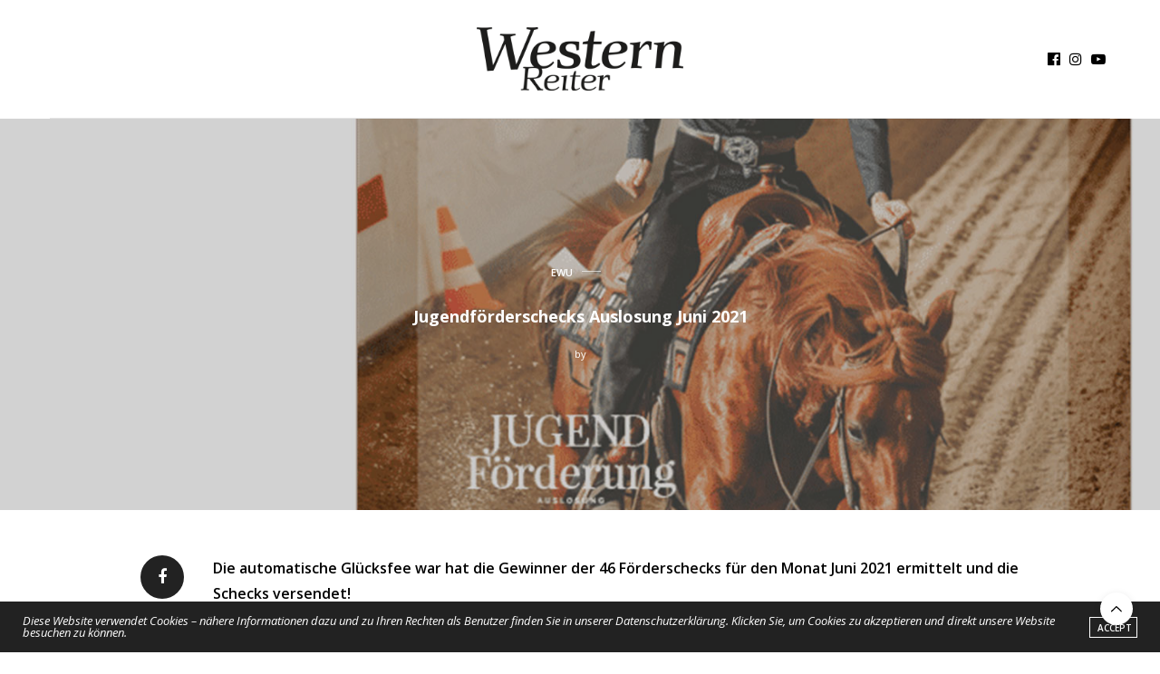

--- FILE ---
content_type: text/html; charset=UTF-8
request_url: https://westernreiter.ewu-bund.com/jugendfoerderschecks-auslosung-juni-2021/
body_size: 16982
content:
<!doctype html>
<html lang="de">
<head>
	<meta charset="UTF-8">
	<meta name="viewport" content="width=device-width, initial-scale=1, maximum-scale=1, viewport-fit=cover">
	<link rel="profile" href="http://gmpg.org/xfn/11">
	<meta http-equiv="x-dns-prefetch-control" content="on">
	<link rel="dns-prefetch" href="//fonts.googleapis.com" />
	<link rel="dns-prefetch" href="//fonts.gstatic.com" />
	<link rel="dns-prefetch" href="//0.gravatar.com/" />
	<link rel="dns-prefetch" href="//2.gravatar.com/" />
	<link rel="dns-prefetch" href="//1.gravatar.com/" /><style>
#wpadminbar #wp-admin-bar-wccp_free_top_button .ab-icon:before {
	content: "\f160";
	color: #02CA02;
	top: 3px;
}
#wpadminbar #wp-admin-bar-wccp_free_top_button .ab-icon {
	transform: rotate(45deg);
}
</style>
<meta name='robots' content='index, follow, max-image-preview:large, max-snippet:-1, max-video-preview:-1' />
	<style>img:is([sizes="auto" i], [sizes^="auto," i]) { contain-intrinsic-size: 3000px 1500px }</style>
	
	<!-- This site is optimized with the Yoast SEO plugin v26.4 - https://yoast.com/wordpress/plugins/seo/ -->
	<title>Jugendförderschecks Auslosung Juni 2021 - WESTERNREITER ONLINE</title>
	<link rel="canonical" href="https://westernreiter.ewu-bund.com/jugendfoerderschecks-auslosung-juni-2021/" />
	<meta property="og:locale" content="de_DE" />
	<meta property="og:type" content="article" />
	<meta property="og:title" content="Jugendförderschecks Auslosung Juni 2021 - WESTERNREITER ONLINE" />
	<meta property="og:url" content="https://westernreiter.ewu-bund.com/jugendfoerderschecks-auslosung-juni-2021/" />
	<meta property="og:site_name" content="WESTERNREITER ONLINE" />
	<meta property="article:publisher" content="https://www.facebook.com/EWU.Westernreiter/" />
	<meta property="article:published_time" content="2021-07-14T10:40:05+00:00" />
	<meta property="og:image" content="https://westernreiter.ewu-bund.com/wp-content/uploads/2021/07/webSocial-MediaToblger_JFSCHECKS-JUNI-1024x587-1.jpg" />
	<meta property="og:image:width" content="1900" />
	<meta property="og:image:height" content="750" />
	<meta property="og:image:type" content="image/jpeg" />
	<meta name="author" content="WR_Admin" />
	<meta name="twitter:card" content="summary_large_image" />
	<meta name="twitter:label1" content="Verfasst von" />
	<meta name="twitter:data1" content="" />
	<meta name="twitter:label2" content="Geschätzte Lesezeit" />
	<meta name="twitter:data2" content="1 Minute" />
	<script type="application/ld+json" class="yoast-schema-graph">{"@context":"https://schema.org","@graph":[{"@type":"WebPage","@id":"https://westernreiter.ewu-bund.com/jugendfoerderschecks-auslosung-juni-2021/","url":"https://westernreiter.ewu-bund.com/jugendfoerderschecks-auslosung-juni-2021/","name":"Jugendförderschecks Auslosung Juni 2021 - WESTERNREITER ONLINE","isPartOf":{"@id":"https://westernreiter.ewu-bund.com/#website"},"primaryImageOfPage":{"@id":"https://westernreiter.ewu-bund.com/jugendfoerderschecks-auslosung-juni-2021/#primaryimage"},"image":{"@id":"https://westernreiter.ewu-bund.com/jugendfoerderschecks-auslosung-juni-2021/#primaryimage"},"thumbnailUrl":"https://westernreiter.ewu-bund.com/wp-content/uploads/2021/07/webSocial-MediaToblger_JFSCHECKS-JUNI-1024x587-1.jpg","datePublished":"2021-07-14T10:40:05+00:00","author":{"@id":"https://westernreiter.ewu-bund.com/#/schema/person/0732ca91f254e2048f77e0243a78b660"},"breadcrumb":{"@id":"https://westernreiter.ewu-bund.com/jugendfoerderschecks-auslosung-juni-2021/#breadcrumb"},"inLanguage":"de","potentialAction":[{"@type":"ReadAction","target":["https://westernreiter.ewu-bund.com/jugendfoerderschecks-auslosung-juni-2021/"]}]},{"@type":"ImageObject","inLanguage":"de","@id":"https://westernreiter.ewu-bund.com/jugendfoerderschecks-auslosung-juni-2021/#primaryimage","url":"https://westernreiter.ewu-bund.com/wp-content/uploads/2021/07/webSocial-MediaToblger_JFSCHECKS-JUNI-1024x587-1.jpg","contentUrl":"https://westernreiter.ewu-bund.com/wp-content/uploads/2021/07/webSocial-MediaToblger_JFSCHECKS-JUNI-1024x587-1.jpg","width":1900,"height":750},{"@type":"BreadcrumbList","@id":"https://westernreiter.ewu-bund.com/jugendfoerderschecks-auslosung-juni-2021/#breadcrumb","itemListElement":[{"@type":"ListItem","position":1,"name":"Startseite","item":"https://westernreiter.ewu-bund.com/"},{"@type":"ListItem","position":2,"name":"Jugendförderschecks Auslosung Juni 2021"}]},{"@type":"WebSite","@id":"https://westernreiter.ewu-bund.com/#website","url":"https://westernreiter.ewu-bund.com/","name":"WESTERNREITER ONLINE","description":"Das Online-Pferdemagazin der EWU Deutschland e.V.","potentialAction":[{"@type":"SearchAction","target":{"@type":"EntryPoint","urlTemplate":"https://westernreiter.ewu-bund.com/?s={search_term_string}"},"query-input":{"@type":"PropertyValueSpecification","valueRequired":true,"valueName":"search_term_string"}}],"inLanguage":"de"},{"@type":"Person","@id":"https://westernreiter.ewu-bund.com/#/schema/person/0732ca91f254e2048f77e0243a78b660","name":"WR_Admin","url":"https://westernreiter.ewu-bund.com/author/wr_admin/"}]}</script>
	<!-- / Yoast SEO plugin. -->


<link rel='dns-prefetch' href='//cdn.plyr.io' />
<link rel='dns-prefetch' href='//fonts.googleapis.com' />
<link rel="alternate" type="application/rss+xml" title="WESTERNREITER ONLINE &raquo; Feed" href="https://westernreiter.ewu-bund.com/feed/" />
<link rel="alternate" type="application/rss+xml" title="WESTERNREITER ONLINE &raquo; Kommentar-Feed" href="https://westernreiter.ewu-bund.com/comments/feed/" />
<link rel="preconnect" href="//fonts.gstatic.com/" crossorigin><script type="text/javascript">
/* <![CDATA[ */
window._wpemojiSettings = {"baseUrl":"https:\/\/s.w.org\/images\/core\/emoji\/16.0.1\/72x72\/","ext":".png","svgUrl":"https:\/\/s.w.org\/images\/core\/emoji\/16.0.1\/svg\/","svgExt":".svg","source":{"concatemoji":"https:\/\/westernreiter.ewu-bund.com\/wp-includes\/js\/wp-emoji-release.min.js?ver=6.8.3"}};
/*! This file is auto-generated */
!function(s,n){var o,i,e;function c(e){try{var t={supportTests:e,timestamp:(new Date).valueOf()};sessionStorage.setItem(o,JSON.stringify(t))}catch(e){}}function p(e,t,n){e.clearRect(0,0,e.canvas.width,e.canvas.height),e.fillText(t,0,0);var t=new Uint32Array(e.getImageData(0,0,e.canvas.width,e.canvas.height).data),a=(e.clearRect(0,0,e.canvas.width,e.canvas.height),e.fillText(n,0,0),new Uint32Array(e.getImageData(0,0,e.canvas.width,e.canvas.height).data));return t.every(function(e,t){return e===a[t]})}function u(e,t){e.clearRect(0,0,e.canvas.width,e.canvas.height),e.fillText(t,0,0);for(var n=e.getImageData(16,16,1,1),a=0;a<n.data.length;a++)if(0!==n.data[a])return!1;return!0}function f(e,t,n,a){switch(t){case"flag":return n(e,"\ud83c\udff3\ufe0f\u200d\u26a7\ufe0f","\ud83c\udff3\ufe0f\u200b\u26a7\ufe0f")?!1:!n(e,"\ud83c\udde8\ud83c\uddf6","\ud83c\udde8\u200b\ud83c\uddf6")&&!n(e,"\ud83c\udff4\udb40\udc67\udb40\udc62\udb40\udc65\udb40\udc6e\udb40\udc67\udb40\udc7f","\ud83c\udff4\u200b\udb40\udc67\u200b\udb40\udc62\u200b\udb40\udc65\u200b\udb40\udc6e\u200b\udb40\udc67\u200b\udb40\udc7f");case"emoji":return!a(e,"\ud83e\udedf")}return!1}function g(e,t,n,a){var r="undefined"!=typeof WorkerGlobalScope&&self instanceof WorkerGlobalScope?new OffscreenCanvas(300,150):s.createElement("canvas"),o=r.getContext("2d",{willReadFrequently:!0}),i=(o.textBaseline="top",o.font="600 32px Arial",{});return e.forEach(function(e){i[e]=t(o,e,n,a)}),i}function t(e){var t=s.createElement("script");t.src=e,t.defer=!0,s.head.appendChild(t)}"undefined"!=typeof Promise&&(o="wpEmojiSettingsSupports",i=["flag","emoji"],n.supports={everything:!0,everythingExceptFlag:!0},e=new Promise(function(e){s.addEventListener("DOMContentLoaded",e,{once:!0})}),new Promise(function(t){var n=function(){try{var e=JSON.parse(sessionStorage.getItem(o));if("object"==typeof e&&"number"==typeof e.timestamp&&(new Date).valueOf()<e.timestamp+604800&&"object"==typeof e.supportTests)return e.supportTests}catch(e){}return null}();if(!n){if("undefined"!=typeof Worker&&"undefined"!=typeof OffscreenCanvas&&"undefined"!=typeof URL&&URL.createObjectURL&&"undefined"!=typeof Blob)try{var e="postMessage("+g.toString()+"("+[JSON.stringify(i),f.toString(),p.toString(),u.toString()].join(",")+"));",a=new Blob([e],{type:"text/javascript"}),r=new Worker(URL.createObjectURL(a),{name:"wpTestEmojiSupports"});return void(r.onmessage=function(e){c(n=e.data),r.terminate(),t(n)})}catch(e){}c(n=g(i,f,p,u))}t(n)}).then(function(e){for(var t in e)n.supports[t]=e[t],n.supports.everything=n.supports.everything&&n.supports[t],"flag"!==t&&(n.supports.everythingExceptFlag=n.supports.everythingExceptFlag&&n.supports[t]);n.supports.everythingExceptFlag=n.supports.everythingExceptFlag&&!n.supports.flag,n.DOMReady=!1,n.readyCallback=function(){n.DOMReady=!0}}).then(function(){return e}).then(function(){var e;n.supports.everything||(n.readyCallback(),(e=n.source||{}).concatemoji?t(e.concatemoji):e.wpemoji&&e.twemoji&&(t(e.twemoji),t(e.wpemoji)))}))}((window,document),window._wpemojiSettings);
/* ]]> */
</script>
<link rel='stylesheet' id='wpra-lightbox-css' href='https://westernreiter.ewu-bund.com/wp-content/plugins/wp-rss-aggregator/core/css/jquery-colorbox.css?ver=1.4.33' media='all' />
<style id='wp-emoji-styles-inline-css' type='text/css'>

	img.wp-smiley, img.emoji {
		display: inline !important;
		border: none !important;
		box-shadow: none !important;
		height: 1em !important;
		width: 1em !important;
		margin: 0 0.07em !important;
		vertical-align: -0.1em !important;
		background: none !important;
		padding: 0 !important;
	}
</style>
<link rel='stylesheet' id='wpra-displays-css' href='https://westernreiter.ewu-bund.com/wp-content/plugins/wp-rss-aggregator/core/css/displays.css?ver=5.0.7' media='all' />
<link rel='stylesheet' id='thb-fa-css' href='https://westernreiter.ewu-bund.com/wp-content/themes/thevoux-wp/assets/css/font-awesome.min.css?ver=4.7.0' media='all' />
<link rel='stylesheet' id='thb-app-css' href='https://westernreiter.ewu-bund.com/wp-content/themes/thevoux-wp/assets/css/app.css?ver=6.9.12' media='all' />
<style id='thb-app-inline-css' type='text/css'>
body {font-family:Open Sans, 'BlinkMacSystemFont', -apple-system, 'Roboto', 'Lucida Sans';}h1, h2, h3, h4, h5, h6, .mont, .wpcf7-response-output, label, .select-wrapper select, .wp-caption .wp-caption-text, .smalltitle, .toggle .title, q, blockquote p, cite, table tr th, table tr td, #footer.style3 .menu, #footer.style2 .menu, #footer.style4 .menu, .product-title, .social_bar, .widget.widget_socialcounter ul.style2 li {font-family:Open Sans, 'BlinkMacSystemFont', -apple-system, 'Roboto', 'Lucida Sans';}input[type="submit"],.button,.btn,.thb-text-button {font-family:Open Sans, 'BlinkMacSystemFont', -apple-system, 'Roboto', 'Lucida Sans';}em {font-family:Open Sans, 'BlinkMacSystemFont', -apple-system, 'Roboto', 'Lucida Sans';}h1,.h1 {font-family:Open Sans, 'BlinkMacSystemFont', -apple-system, 'Roboto', 'Lucida Sans';font-weight:bold;font-size:24px;line-height:1.5em !important;}h2 {}h3 {}h4 {}h5 {}h6 {}a,.header .nav_holder.dark .full-menu-container .full-menu > li > a:hover,.full-menu-container.light-menu-color .full-menu > li > a:hover,.full-menu-container .full-menu > li.active > a, .full-menu-container .full-menu > li.sfHover > a,.full-menu-container .full-menu > li > a:hover,.full-menu-container .full-menu > li.menu-item-has-children.menu-item-mega-parent .thb_mega_menu_holder .thb_mega_menu li.active a,.full-menu-container .full-menu > li.menu-item-has-children.menu-item-mega-parent .thb_mega_menu_holder .thb_mega_menu li.active a .fa,.post.featured-style4 .featured-title,.post-detail .article-tags a,.post .post-content .post-review .average,.post .post-content .post-review .thb-counter,#archive-title h1 span,.widget > strong.style1,.widget.widget_recent_entries ul li .url, .widget.widget_recent_comments ul li .url,.thb-mobile-menu li a.active,.thb-mobile-menu-secondary li a:hover,q, blockquote p,cite,.notification-box a:not(.button),.video_playlist .video_play.vertical.video-active,.video_playlist .video_play.vertical.video-active h6,.not-found p,.thb_tabs .tabs h6 a:hover,.thb_tabs .tabs dd.active h6 a,.cart_totals table tr.order-total td,.shop_table tbody tr td.order-status.approved,.shop_table tbody tr td.product-quantity .wishlist-in-stock,.shop_table tbody tr td.product-stock-status .wishlist-in-stock ,.payment_methods li .about_paypal,.place-order .terms label a,.woocommerce-MyAccount-navigation ul li:hover a, .woocommerce-MyAccount-navigation ul li.is-active a,.product .product-information .price > .amount,.product .product-information .price ins .amount,.product .product-information .wc-forward:hover,.product .product-information .product_meta > span a,.product .product-information .product_meta > span .sku,.woocommerce-tabs .wc-tabs li a:hover,.woocommerce-tabs .wc-tabs li.active a,.thb-selectionSharer a.email:hover,.widget ul.menu .current-menu-item>a,.btn.transparent-accent, .btn:focus.transparent-accent, .button.transparent-accent, input[type=submit].transparent-accent,.has-thb-accent-color,.wp-block-button .wp-block-button__link.has-thb-accent-color {color:#afcb37;}.plyr__control--overlaid,.plyr--video .plyr__control.plyr__tab-focus, .plyr--video .plyr__control:hover, .plyr--video .plyr__control[aria-expanded=true] {background:#afcb37;}.plyr--full-ui input[type=range] {color:#afcb37;}.header-submenu-style2 .full-menu-container .full-menu > li.menu-item-has-children.menu-item-mega-parent .thb_mega_menu_holder,.custom_check + .custom_label:hover:before,.thb-pricing-table .thb-pricing-column.highlight-true .pricing-container,.woocommerce-MyAccount-navigation ul li:hover a, .woocommerce-MyAccount-navigation ul li.is-active a,.thb_3dimg:hover .image_link,.btn.transparent-accent, .btn:focus.transparent-accent, .button.transparent-accent, input[type=submit].transparent-accent,.posts.style13-posts .pagination ul .page-numbers:not(.dots):hover, .posts.style13-posts .pagination ul .page-numbers.current, .posts.style13-posts .pagination .nav-links .page-numbers:not(.dots):hover, .posts.style13-posts .pagination .nav-links .page-numbers.current {border-color:#afcb37;}.header .social-holder .social_header:hover .social_icon,.thb_3dimg .title svg,.thb_3dimg .arrow svg {fill:#afcb37;}.header .social-holder .quick_cart .float_count,.header.fixed .progress,.post .post-gallery.has-gallery:after,.post.featured-style4:hover .featured-title,.post-detail .post-detail-gallery .gallery-link:hover,.thb-progress span,#archive-title,.widget .count-image .count,.slick-nav:hover,.btn:not(.white):hover,.btn:not(.white):focus:hover,.button:not(.white):hover,input[type=submit]:not(.white):hover,.btn.accent,.btn:focus.accent,.button.accent,input[type=submit].accent,.custom_check + .custom_label:after,[class^="tag-link"]:hover, .tag-cloud-link:hover.category_container.style3:before,.highlight.accent,.video_playlist .video_play.video-active,.thb_tabs .tabs h6 a:after,.btn.transparent-accent:hover, .btn:focus.transparent-accent:hover, .button.transparent-accent:hover, input[type=submit].transparent-accent:hover,.thb-hotspot-container .thb-hotspot.pin-accent,.posts.style13-posts .pagination ul .page-numbers:not(.dots):hover, .posts.style13-posts .pagination ul .page-numbers.current, .posts.style13-posts .pagination .nav-links .page-numbers:not(.dots):hover, .posts.style13-posts .pagination .nav-links .page-numbers.current,.has-thb-accent-background-color,.wp-block-button .wp-block-button__link.has-thb-accent-background-color {background-color:#afcb37;}.btn.accent:hover,.btn:focus.accent:hover,.button.accent:hover,input[type=submit].accent:hover {background-color:#9eb732;}.header-submenu-style2 .full-menu-container .full-menu > li.menu-item-has-children .sub-menu:not(.thb_mega_menu),.woocommerce-MyAccount-navigation ul li:hover + li a, .woocommerce-MyAccount-navigation ul li.is-active + li a {border-top-color:#afcb37;}.woocommerce-tabs .wc-tabs li a:after {border-bottom-color:#afcb37;}.header-submenu-style2 .full-menu-container .full-menu>li.menu-item-has-children .sub-menu:not(.thb_mega_menu),.header-submenu-style2 .full-menu-container .full-menu>li.menu-item-has-children.menu-item-mega-parent .thb_mega_menu_holder {border-top-color:#afcb37;}.header-submenu-style3 .full-menu-container .full-menu>li.menu-item-has-children.menu-item-mega-parent .thb_mega_menu_holder .thb_mega_menu li.active a,.header-submenu-style3 .full-menu-container .full-menu > li.menu-item-has-children .sub-menu:not(.thb_mega_menu) li a:hover {background:rgba(175,203,55, 0.2);}.post.carousel-style12:hover {background:rgba(175,203,55, 0.1);}blockquote:before,blockquote:after {background:rgba(175,203,55, 0.2);}@media only screen and (max-width:40.063em) {.post.featured-style4 .featured-title,.post.category-widget-slider .featured-title {background:#afcb37;}}.post .post-content p a { color:#000000 !important; }.post .post-content p a:hover { color:#afcb37 !important; }.full-menu-container .full-menu > li > a { color:#000000 !important; }.full-menu-container.light-menu-color .full-menu > li > a { color:#000000 !important; }.header .social_header a { color:#000000 !important; }.header .social_header a:hover { color:#afcb37 !important; }#footer .widget a { color:#000000 !important; }#footer .widget a:hover { color:#afcb37 !important; }#footer.dark .widget a { color:#000000 !important; }#footer.dark .widget a:hover { color:#afcb37 !important; }#subfooter a { color:#000000 !important; }#subfooter a:hover { color:#afcb37 !important; }#mobile-menu .thb-mobile-menu>li> a { color:#000000 !important; }#mobile-menu .thb-mobile-menu>li> a:hover { color:#afcb37 !important; }#mobile-menu.dark .thb-mobile-menu>li> a { color:#000000 !important; }#mobile-menu.dark .thb-mobile-menu>li> a:hover { color:#afcb37 !important; }#mobile-menu .thb-mobile-menu-secondary a { color:#000000 !important; }#mobile-menu .thb-mobile-menu-secondary a:hover { color:#afcb37 !important; }#mobile-menu.dark .thb-mobile-menu-secondary a { color:#000000 !important; }#mobile-menu.dark .thb-mobile-menu-secondary a:hover { color:#afcb37 !important; }.mobile-toggle span,.light-title .mobile-toggle span {background:#afcb37;}.quick_search .search_icon,.header .social-holder .social_toggle svg,.header .social-holder .quick_cart svg {fill:#afcb37;}.widget > strong {color:#000000 !important;}#footer .widget > strong span {color:#000000 !important;}.header.fixed .header_top .progress {background:#000000;}body {color:#000000;}.post-detail .post-content:before {color:#000000;}#footer p,#footer.dark p {color:#000000;}.theme-popup.newsletter-popup {background-color:#afcb37 !important;}.full-menu-container .full-menu > li > a,#footer.style2 .menu,#footer.style3 .menu,#footer.style4 .menu,#footer.style5 .menu {font-family:Open Sans, 'BlinkMacSystemFont', -apple-system, 'Roboto', 'Lucida Sans';font-weight:500;}.subheader-menu>li>a {}.full-menu-container .full-menu > li > a,#footer.style2 .menu,#footer.style3 .menu,#footer.style4 .menu,#footer.style5 .menu {font-family:Open Sans, 'BlinkMacSystemFont', -apple-system, 'Roboto', 'Lucida Sans';font-weight:500;}.thb-mobile-menu>li>a,.thb-mobile-menu-secondary li a {}.thb-mobile-menu .sub-menu li a {}.post .post-title h1 {font-weight:bold;font-size:18px;}.post-links,.thb-post-top,.post-meta,.post-author,.post-title-bullets li button span {}.post-detail .post-content:before {}.social_bar ul li a {}#footer.style2 .menu,#footer.style3 .menu,#footer.style4 .menu,#footer.style5 .menu {font-family:Open Sans, 'BlinkMacSystemFont', -apple-system, 'Roboto', 'Lucida Sans';font-weight:200;font-size:16px;}.post .thb-post-top .post-meta.style1 a.cat-magazin { color:#afcb37; }.post .thb-post-top .post-meta.style2 a.cat-magazin { background-color:#afcb37; }.post.post-carousel-style11 .post-meta.style2 a.cat-magazin { background-color:#afcb37; }.post .post-content .category_title.catstyle-style18 h2 a:hover { color:#afcb37; }.post .thb-post-top .post-meta.style1 a.cat-medizin { color:#1e73be; }.post .thb-post-top .post-meta.style2 a.cat-medizin { background-color:#1e73be; }.post.post-carousel-style11 .post-meta.style2 a.cat-medizin { background-color:#1e73be; }.post .post-content .category_title.catstyle-style20 h2 a:hover { color:#1e73be; }.post .thb-post-top .post-meta.style1 a.cat-recht { color:#dd9933; }.post .thb-post-top .post-meta.style2 a.cat-recht { background-color:#dd9933; }.post.post-carousel-style11 .post-meta.style2 a.cat-recht { background-color:#dd9933; }.post .post-content .category_title.catstyle-style79 h2 a:hover { color:#dd9933; }.post .thb-post-top .post-meta.style1 a.cat-tipps { color:#dd3333; }.post .thb-post-top .post-meta.style2 a.cat-tipps { background-color:#dd3333; }.post.post-carousel-style11 .post-meta.style2 a.cat-tipps { background-color:#dd3333; }.post .post-content .category_title.catstyle-style30 h2 a:hover { color:#dd3333; }.post .thb-post-top .post-meta.style1 a.cat-training { color:#afcb37; }.post .thb-post-top .post-meta.style2 a.cat-training { background-color:#afcb37; }.post.post-carousel-style11 .post-meta.style2 a.cat-training { background-color:#afcb37; }.post .post-content .category_title.catstyle-style31 h2 a:hover { color:#afcb37; }.post-detail-style2-row .post-detail .post-title-container,.sidebar .sidebar_inner {background-color:#ffffff}
</style>
<link rel='stylesheet' id='thb-style-css' href='https://westernreiter.ewu-bund.com/wp-content/themes/thevoux-wp-child.bak/style.css?ver=6.9.12' media='all' />
<link rel='stylesheet' id='thb-google-fonts-css' href='https://fonts.googleapis.com/css?family=Open+Sans%3A300%2C400%2C500%2C600%2C700%2C800%2C300i%2C400i%2C500i%2C600i%2C700i%2C800i%7CLora%3A400%2C500%2C600%2C700%2C400i%2C500i%2C600i%2C700i&#038;subset=latin&#038;display=swap&#038;ver=6.9.12' media='all' />
<link rel='stylesheet' id='dflip-style-css' href='https://westernreiter.ewu-bund.com/wp-content/plugins/3d-flipbook-dflip-lite/assets/css/dflip.min.css?ver=2.4.20' media='all' />
<link rel='stylesheet' id='meks-ads-widget-css' href='https://westernreiter.ewu-bund.com/wp-content/plugins/meks-easy-ads-widget/css/style.css?ver=2.0.9' media='all' />
<link rel='stylesheet' id='meks_instagram-widget-styles-css' href='https://westernreiter.ewu-bund.com/wp-content/plugins/meks-easy-instagram-widget/css/widget.css?ver=6.8.3' media='all' />
<link rel='stylesheet' id='borlabs-cookie-custom-css' href='https://westernreiter.ewu-bund.com/wp-content/cache/borlabs-cookie/1/borlabs-cookie-1-de.css?ver=3.3.22-32' media='all' />
<link rel='stylesheet' id='tablepress-default-css' href='https://westernreiter.ewu-bund.com/wp-content/tablepress-combined.min.css?ver=24' media='all' />
<link rel='stylesheet' id='js_composer_front-css' href='https://westernreiter.ewu-bund.com/wp-content/plugins/js_composer/assets/css/js_composer.min.css?ver=8.0' media='all' />
<script type="text/javascript" src="https://westernreiter.ewu-bund.com/wp-includes/js/jquery/jquery.min.js?ver=3.7.1" id="jquery-core-js"></script>
<script type="text/javascript" src="https://westernreiter.ewu-bund.com/wp-includes/js/jquery/jquery-migrate.min.js?ver=3.4.1" id="jquery-migrate-js"></script>
<script data-no-optimize="1" data-no-minify="1" data-cfasync="false" type="text/javascript" src="https://westernreiter.ewu-bund.com/wp-content/cache/borlabs-cookie/1/borlabs-cookie-config-de.json.js?ver=3.3.22-34" id="borlabs-cookie-config-js"></script>
<script></script><link rel="https://api.w.org/" href="https://westernreiter.ewu-bund.com/wp-json/" /><link rel="alternate" title="JSON" type="application/json" href="https://westernreiter.ewu-bund.com/wp-json/wp/v2/posts/16798" /><link rel="EditURI" type="application/rsd+xml" title="RSD" href="https://westernreiter.ewu-bund.com/xmlrpc.php?rsd" />
<meta name="generator" content="WordPress 6.8.3" />
<link rel='shortlink' href='https://westernreiter.ewu-bund.com/?p=16798' />
<link rel="alternate" title="oEmbed (JSON)" type="application/json+oembed" href="https://westernreiter.ewu-bund.com/wp-json/oembed/1.0/embed?url=https%3A%2F%2Fwesternreiter.ewu-bund.com%2Fjugendfoerderschecks-auslosung-juni-2021%2F" />
<link rel="alternate" title="oEmbed (XML)" type="text/xml+oembed" href="https://westernreiter.ewu-bund.com/wp-json/oembed/1.0/embed?url=https%3A%2F%2Fwesternreiter.ewu-bund.com%2Fjugendfoerderschecks-auslosung-juni-2021%2F&#038;format=xml" />
<script id="wpcp_disable_selection" type="text/javascript">
var image_save_msg='You are not allowed to save images!';
	var no_menu_msg='Context Menu disabled!';
	var smessage = "Content is protected !!";

function disableEnterKey(e)
{
	var elemtype = e.target.tagName;
	
	elemtype = elemtype.toUpperCase();
	
	if (elemtype == "TEXT" || elemtype == "TEXTAREA" || elemtype == "INPUT" || elemtype == "PASSWORD" || elemtype == "SELECT" || elemtype == "OPTION" || elemtype == "EMBED")
	{
		elemtype = 'TEXT';
	}
	
	if (e.ctrlKey){
     var key;
     if(window.event)
          key = window.event.keyCode;     //IE
     else
          key = e.which;     //firefox (97)
    //if (key != 17) alert(key);
     if (elemtype!= 'TEXT' && (key == 97 || key == 65 || key == 67 || key == 99 || key == 88 || key == 120 || key == 26 || key == 85  || key == 86 || key == 83 || key == 43 || key == 73))
     {
		if(wccp_free_iscontenteditable(e)) return true;
		show_wpcp_message('You are not allowed to copy content or view source');
		return false;
     }else
     	return true;
     }
}


/*For contenteditable tags*/
function wccp_free_iscontenteditable(e)
{
	var e = e || window.event; // also there is no e.target property in IE. instead IE uses window.event.srcElement
  	
	var target = e.target || e.srcElement;

	var elemtype = e.target.nodeName;
	
	elemtype = elemtype.toUpperCase();
	
	var iscontenteditable = "false";
		
	if(typeof target.getAttribute!="undefined" ) iscontenteditable = target.getAttribute("contenteditable"); // Return true or false as string
	
	var iscontenteditable2 = false;
	
	if(typeof target.isContentEditable!="undefined" ) iscontenteditable2 = target.isContentEditable; // Return true or false as boolean

	if(target.parentElement.isContentEditable) iscontenteditable2 = true;
	
	if (iscontenteditable == "true" || iscontenteditable2 == true)
	{
		if(typeof target.style!="undefined" ) target.style.cursor = "text";
		
		return true;
	}
}

////////////////////////////////////
function disable_copy(e)
{	
	var e = e || window.event; // also there is no e.target property in IE. instead IE uses window.event.srcElement
	
	var elemtype = e.target.tagName;
	
	elemtype = elemtype.toUpperCase();
	
	if (elemtype == "TEXT" || elemtype == "TEXTAREA" || elemtype == "INPUT" || elemtype == "PASSWORD" || elemtype == "SELECT" || elemtype == "OPTION" || elemtype == "EMBED")
	{
		elemtype = 'TEXT';
	}
	
	if(wccp_free_iscontenteditable(e)) return true;
	
	var isSafari = /Safari/.test(navigator.userAgent) && /Apple Computer/.test(navigator.vendor);
	
	var checker_IMG = '';
	if (elemtype == "IMG" && checker_IMG == 'checked' && e.detail >= 2) {show_wpcp_message(alertMsg_IMG);return false;}
	if (elemtype != "TEXT")
	{
		if (smessage !== "" && e.detail == 2)
			show_wpcp_message(smessage);
		
		if (isSafari)
			return true;
		else
			return false;
	}	
}

//////////////////////////////////////////
function disable_copy_ie()
{
	var e = e || window.event;
	var elemtype = window.event.srcElement.nodeName;
	elemtype = elemtype.toUpperCase();
	if(wccp_free_iscontenteditable(e)) return true;
	if (elemtype == "IMG") {show_wpcp_message(alertMsg_IMG);return false;}
	if (elemtype != "TEXT" && elemtype != "TEXTAREA" && elemtype != "INPUT" && elemtype != "PASSWORD" && elemtype != "SELECT" && elemtype != "OPTION" && elemtype != "EMBED")
	{
		return false;
	}
}	
function reEnable()
{
	return true;
}
document.onkeydown = disableEnterKey;
document.onselectstart = disable_copy_ie;
if(navigator.userAgent.indexOf('MSIE')==-1)
{
	document.onmousedown = disable_copy;
	document.onclick = reEnable;
}
function disableSelection(target)
{
    //For IE This code will work
    if (typeof target.onselectstart!="undefined")
    target.onselectstart = disable_copy_ie;
    
    //For Firefox This code will work
    else if (typeof target.style.MozUserSelect!="undefined")
    {target.style.MozUserSelect="none";}
    
    //All other  (ie: Opera) This code will work
    else
    target.onmousedown=function(){return false}
    target.style.cursor = "default";
}
//Calling the JS function directly just after body load
window.onload = function(){disableSelection(document.body);};

//////////////////special for safari Start////////////////
var onlongtouch;
var timer;
var touchduration = 1000; //length of time we want the user to touch before we do something

var elemtype = "";
function touchstart(e) {
	var e = e || window.event;
  // also there is no e.target property in IE.
  // instead IE uses window.event.srcElement
  	var target = e.target || e.srcElement;
	
	elemtype = window.event.srcElement.nodeName;
	
	elemtype = elemtype.toUpperCase();
	
	if(!wccp_pro_is_passive()) e.preventDefault();
	if (!timer) {
		timer = setTimeout(onlongtouch, touchduration);
	}
}

function touchend() {
    //stops short touches from firing the event
    if (timer) {
        clearTimeout(timer);
        timer = null;
    }
	onlongtouch();
}

onlongtouch = function(e) { //this will clear the current selection if anything selected
	
	if (elemtype != "TEXT" && elemtype != "TEXTAREA" && elemtype != "INPUT" && elemtype != "PASSWORD" && elemtype != "SELECT" && elemtype != "EMBED" && elemtype != "OPTION")	
	{
		if (window.getSelection) {
			if (window.getSelection().empty) {  // Chrome
			window.getSelection().empty();
			} else if (window.getSelection().removeAllRanges) {  // Firefox
			window.getSelection().removeAllRanges();
			}
		} else if (document.selection) {  // IE?
			document.selection.empty();
		}
		return false;
	}
};

document.addEventListener("DOMContentLoaded", function(event) { 
    window.addEventListener("touchstart", touchstart, false);
    window.addEventListener("touchend", touchend, false);
});

function wccp_pro_is_passive() {

  var cold = false,
  hike = function() {};

  try {
	  const object1 = {};
  var aid = Object.defineProperty(object1, 'passive', {
  get() {cold = true}
  });
  window.addEventListener('test', hike, aid);
  window.removeEventListener('test', hike, aid);
  } catch (e) {}

  return cold;
}
/*special for safari End*/
</script>
<script id="wpcp_disable_Right_Click" type="text/javascript">
document.ondragstart = function() { return false;}
	function nocontext(e) {
	   return false;
	}
	document.oncontextmenu = nocontext;
</script>
<style>
.unselectable
{
-moz-user-select:none;
-webkit-user-select:none;
cursor: default;
}
html
{
-webkit-touch-callout: none;
-webkit-user-select: none;
-khtml-user-select: none;
-moz-user-select: none;
-ms-user-select: none;
user-select: none;
-webkit-tap-highlight-color: rgba(0,0,0,0);
}
</style>
<script id="wpcp_css_disable_selection" type="text/javascript">
var e = document.getElementsByTagName('body')[0];
if(e)
{
	e.setAttribute('unselectable',"on");
}
</script>
<style>/* CSS added by WP Meta and Date Remover*/.wp-block-post-author__name{display:none !important;} .wp-block-post-date{display:none !important;} .entry-meta {display:none !important;} .home .entry-meta { display: none; } .entry-footer {display:none !important;} .home .entry-footer { display: none; }</style><!-- Analytics by WP Statistics - https://wp-statistics.com -->
			<meta property="og:title" content="Jugendförderschecks Auslosung Juni 2021" />
			<meta property="og:type" content="article" />
			<meta property="og:description" content="" />
							<meta property="og:image" content="https://westernreiter.ewu-bund.com/wp-content/uploads/2021/07/webSocial-MediaToblger_JFSCHECKS-JUNI-1024x587-1-1200x630.jpg" />
						<meta property="og:url" content="https://westernreiter.ewu-bund.com/jugendfoerderschecks-auslosung-juni-2021/" />
			<meta property="og:site_name" content="WESTERNREITER ONLINE"/>
			<script>
  window.brlbsWpStatisticsDOMContentLoadedHasAlreadyFired = false;
  document.addEventListener("DOMContentLoaded", function () {
    window.brlbsWpStatisticsDOMContentLoadedHasAlreadyFired = true;
  });
</script><meta name="generator" content="Powered by WPBakery Page Builder - drag and drop page builder for WordPress."/>
<link rel="icon" href="https://westernreiter.ewu-bund.com/wp-content/uploads/2020/10/cropped-facicon-ewu-2-32x32.jpg" sizes="32x32" />
<link rel="icon" href="https://westernreiter.ewu-bund.com/wp-content/uploads/2020/10/cropped-facicon-ewu-2-192x192.jpg" sizes="192x192" />
<link rel="apple-touch-icon" href="https://westernreiter.ewu-bund.com/wp-content/uploads/2020/10/cropped-facicon-ewu-2-180x180.jpg" />
<meta name="msapplication-TileImage" content="https://westernreiter.ewu-bund.com/wp-content/uploads/2020/10/cropped-facicon-ewu-2-270x270.jpg" />
		<style type="text/css" id="wp-custom-css">
			.entry-date, .posted-on, .date {
    display: none;
}
		</style>
		<noscript><style> .wpb_animate_when_almost_visible { opacity: 1; }</style></noscript></head>
<body class="wp-singular post-template-default single single-post postid-16798 single-format-standard wp-theme-thevoux-wp wp-child-theme-thevoux-wp-childbak unselectable article-dropcap-off thb-borders-off thb-rounded-forms-off social_black-on header_submenu_color-dark mobile_menu_animation- header-submenu-style2 thb-pinit-off thb-single-product-ajax-on wpb-js-composer js-comp-ver-8.0 vc_responsive">
			<div id="wrapper" class="thb-page-transition-on">
		<!-- Start Content Container -->
		<div id="content-container">
			<!-- Start Content Click Capture -->
			<div class="click-capture"></div>
			<!-- End Content Click Capture -->
									
<!-- Start Header -->
<header class="header fixed ">
	<div class="header_top cf">
		<div class="row full-width-row align-middle">
			<div class="small-3 medium-2 columns toggle-holder">
					<a href="#" class="mobile-toggle hide-for-large small"><div><span></span><span></span><span></span></div></a>
				</div>
			<div class="small-6 medium-8 columns logo text-center active">
									<h6 id="page-title">Jugendförderschecks Auslosung Juni 2021</h6>			</div>
			<div class="small-3 medium-2 columns text-right">
				<div class="social-holder style2">
					
	<aside class="social_header">
					<a href="https://www.facebook.com/EWU.Westernreiter/" class="facebook icon-1x" target="_blank"><i class="fa fa-facebook-official"></i></a>
												<a href="https://www.instagram.com/ewu_deutschland/?hl=de" class="instagram icon-1x" target="_blank"><i class="fa fa-instagram"></i></a>
																<a href="https://www.youtube.com/channel/UCRTEHi9xeEqhqgFi_grfNxw" class="youtube icon-1x" target="_blank"><i class="fa fa-youtube-play"></i></a>
						</aside>
															</div>
			</div>
		</div>
				<span class="progress"></span>
			</div>
	</header>
<!-- End Header -->
			<!-- Start Header -->
<div class="header_holder  ">
<div class="row">
	<div class="small-12 columns">
<header class="header style1 boxed">

	<div class="header_top cf">
				<div class="row full-width-row align-middle">
			<div class="small-3 large-4 columns toggle-holder">
					<a href="#" class="mobile-toggle hide-for-large small"><div><span></span><span></span><span></span></div></a>
								</div>
			<div class="small-6 large-4 columns logo text-center">
				<a href="https://westernreiter.ewu-bund.com/" class="logolink" title="WESTERNREITER ONLINE">
					<img src="http://westernreiter.ewu-bund.com/wp-content/uploads/2019/02/600_46Titel-Westernreiter_schwarz.png" class="logoimg" alt="WESTERNREITER ONLINE"/>
				</a>
			</div>
			<div class="small-3 large-4 columns social-holder style2">
				
	<aside class="social_header">
					<a href="https://www.facebook.com/EWU.Westernreiter/" class="facebook icon-1x" target="_blank"><i class="fa fa-facebook-official"></i></a>
												<a href="https://www.instagram.com/ewu_deutschland/?hl=de" class="instagram icon-1x" target="_blank"><i class="fa fa-instagram"></i></a>
																<a href="https://www.youtube.com/channel/UCRTEHi9xeEqhqgFi_grfNxw" class="youtube icon-1x" target="_blank"><i class="fa fa-youtube-play"></i></a>
						</aside>
				</div>
		</div>
	</div>
	</header>
	</div>
</div>
</div>
<!-- End Header -->
			<div role="main" class="cf">
<div id="infinite-article" data-infinite="on" data-security="fe33746077">
		<div class="post-detail-row style3">
	<article itemscope itemtype="http://schema.org/Article" class="post post-detail post-detail-style3 post-16798 type-post status-publish format-standard has-post-thumbnail hentry category-ewu" id="post-16798" data-id="16798" data-url="https://westernreiter.ewu-bund.com/jugendfoerderschecks-auslosung-juni-2021/">
		<div class="post-header">
			<div class="parallax_bg" data-bottom-top="transform: translate3d(0px, -20%, 0px);" data-top-bottom="transform: translate3d(0px, 20%, 0px);" style="background-image: url(https://westernreiter.ewu-bund.com/wp-content/uploads/2021/07/webSocial-MediaToblger_JFSCHECKS-JUNI-1024x587-1.jpg);"></div>
			<div class="post-title-container">
				<header class="post-title entry-header">
					<div class="row align-center">
						<div class="small-12 large-9 columns">
															<div class="thb-post-top">
				<aside class="post-meta style1">
			<a href="https://westernreiter.ewu-bund.com/category/ewu/" class="cat-ewu" aria-label="EWU">EWU</a>		</aside>
							<aside class="post-date">
							</aside>
			</div>
								<h1 class="entry-title" itemprop="headline">
																	Jugendförderschecks Auslosung Juni 2021															</h1>
								<aside class="post-author">
		<em>by</em> <a href="https://westernreiter.ewu-bund.com/author/wr_admin/" title="Beiträge von " rel="author"></a>	</aside>
							</div>
					</div>
				</header>
			</div>
		</div>
		<div class="row align-center">
			<div class="small-12 large-10 columns">
								<div class="post-share-container">
						<aside class="share-article hide-on-print share-article-single fixed-me show-for-medium">
					<a href="https://www.facebook.com/sharer.php?u=https://westernreiter.ewu-bund.com/jugendfoerderschecks-auslosung-juni-2021/" rel="noreferrer" class="boxed-icon social facebook style2">
				<i class="fa fa-facebook"></i>
						</a>
					<a href="https://pinterest.com/pin/create/bookmarklet/?url=https://westernreiter.ewu-bund.com/jugendfoerderschecks-auslosung-juni-2021/&#038;media=https://westernreiter.ewu-bund.com/wp-content/uploads/2021/07/webSocial-MediaToblger_JFSCHECKS-JUNI-1024x587-1.jpg" rel="noreferrer" class="boxed-icon social pinterest style2">
				<i class="fa fa-pinterest"></i>
						</a>
					<a href="mailto:?subject=Jugendf%C3%B6rderschecks%20Auslosung%20Juni%202021&#038;body=Jugendf%C3%B6rderschecks%20Auslosung%20Juni%202021%20https://westernreiter.ewu-bund.com/jugendfoerderschecks-auslosung-juni-2021/" rel="noreferrer" class="boxed-icon social email style2">
				<i class="fa fa-envelope-o"></i>
						</a>
						<a href="https://westernreiter.ewu-bund.com/jugendfoerderschecks-auslosung-juni-2021/" class="boxed-icon comment style2"><svg version="1.1" xmlns="http://www.w3.org/2000/svg" xmlns:xlink="http://www.w3.org/1999/xlink" x="0px" y="0px"
	 viewBox="0 0 18 20" width="18px" height="20px" enable-background:"new 0 0 18 20" xml:space="preserve">
<path d="M9,0C4,0,0,4,0,8.9c0,2.7,1.2,5.2,3.4,6.9L3.9,20l3.7-2.3c0.5,0.1,0.9,0.1,1.4,0.1c5,0,9-4,9-8.9C18,4,13.9,0,9,0z M5.8,10
	c-0.6,0-1-0.5-1-1s0.5-1,1-1c0.6,0,1,0.5,1,1S6.4,10,5.8,10z M9,10c-0.6,0-1-0.5-1-1s0.5-1,1-1c0.6,0,1,0.5,1,1S9.5,10,9,10z
	 M12.2,10c-0.6,0-1-0.5-1-1s0.5-1,1-1c0.6,0,1,0.5,1,1S12.7,10,12.2,10z"/>
</svg>
<span>0</span></a>
	</aside>
						<div class="post-content-container">
												<div class="post-content entry-content cf" data-first="" itemprop="articleBody">
							<div class="row wpb_row row-fluid"><div class="wpb_column columns medium-12 small-12"><div class="vc_column-inner  "><div class="wpb_wrapper"></div></div></div></div><div class="row wpb_row row-fluid"><div class="wpb_column columns medium-12 small-12"><div class="vc_column-inner  "><div class="wpb_wrapper">
	<div class="wpb_text_column wpb_content_element" >
		<div class="wpb_wrapper">
			<p><strong>Die automatische Glücksfee war hat die Gewinner der 46 Förderschecks für den Monat Juni 2021 ermittelt und die Schecks versendet!</strong></p>
<p>Alle jugendlichen EWU Mitglieder, die in den Monaten Juni-August, egal in welcher Leistungsklasse, auf einem Turnier der EWU Deutschland starten erhalten ein Los für die Jugendförderschecks.<br />
Zur Auslosung kommen pro Monat Förderschecks im Wert von 3.300 Euro, verteilt auf 46 Schecks.</p>
<p>Die Schecks können eingelöst werden für:</p>
<p>– Kosten der EWU- Turniere (auch bei der German Open)<br />
– Unterricht und Kurse bei Trainern mit EWU-Trainerschein<br />
– Alle Ausbildungskurse der EWU, wie Reitabzeichenkurse, Motivationsabzeichen, …<br />
– Kurse von EWU-Richtern<br />
– Veranstaltungen der EWU Landesverbände<br />
<strong> </strong><br />
<strong>Herzlichen Glückwunsch an alle Gewinner und viel Spaß und Erfolg auf den Turnieren der EWU Deutschland!</strong></p>

		</div>
	</div>
<div class="vc_empty_space" id="thb-empty-space-6948a47d6d1c1"  style="height: 32px" ><span class="vc_empty_space_inner"></span></div>
</div></div></div></div><div class="row wpb_row row-fluid"><div class="wpb_column columns medium-12 small-12"><div class="vc_column-inner  "><div class="wpb_wrapper">
	<div  class="wpb_single_image wpb_content_element vc_align_left wpb_content_element">
		
		<figure class="wpb_wrapper vc_figure">
			<div class="vc_single_image-wrapper   vc_box_border_grey"><img fetchpriority="high" decoding="async" width="1024" height="587" src="[data-uri]" class="vc_single_image-img attachment-full thb-lazyload lazyload" alt="" title="webSocial-MediaTobler_JFSCHECKS-JUNI-1024x587" sizes="(max-width: 1024px) 100vw, 1024px" data-src="https://westernreiter.ewu-bund.com/wp-content/uploads/2021/07/webSocial-MediaTobler_JFSCHECKS-JUNI-1024x587-1.png" data-sizes="auto" data-srcset="https://westernreiter.ewu-bund.com/wp-content/uploads/2021/07/webSocial-MediaTobler_JFSCHECKS-JUNI-1024x587-1.png 1024w, https://westernreiter.ewu-bund.com/wp-content/uploads/2021/07/webSocial-MediaTobler_JFSCHECKS-JUNI-1024x587-1-300x172.png 300w, https://westernreiter.ewu-bund.com/wp-content/uploads/2021/07/webSocial-MediaTobler_JFSCHECKS-JUNI-1024x587-1-768x440.png 768w, https://westernreiter.ewu-bund.com/wp-content/uploads/2021/07/webSocial-MediaTobler_JFSCHECKS-JUNI-1024x587-1-450x258.png 450w, https://westernreiter.ewu-bund.com/wp-content/uploads/2021/07/webSocial-MediaTobler_JFSCHECKS-JUNI-1024x587-1-20x11.png 20w, https://westernreiter.ewu-bund.com/wp-content/uploads/2021/07/webSocial-MediaTobler_JFSCHECKS-JUNI-1024x587-1-225x129.png 225w, https://westernreiter.ewu-bund.com/wp-content/uploads/2021/07/webSocial-MediaTobler_JFSCHECKS-JUNI-1024x587-1-900x516.png 900w, https://westernreiter.ewu-bund.com/wp-content/uploads/2021/07/webSocial-MediaTobler_JFSCHECKS-JUNI-1024x587-1-167x96.png 167w" /></div>
		</figure>
	</div>
</div></div></div></div>
																																																								<div class="article-navigation">
	<div class="row">
		<div class="small-12 medium-6 columns">
			
				<a href="https://westernreiter.ewu-bund.com/ewu-deutschland-jugendfoerderung-turnierreiten-und-foerderschecks-gewinnen/" class="post-nav-link prev">
					<svg version="1.1" xmlns="http://www.w3.org/2000/svg" xmlns:xlink="http://www.w3.org/1999/xlink" x="0px" y="0px"
	 width="15.983px" height="11.837px" viewBox="0 0 15.983 11.837" enable-background="new 0 0 15.983 11.837" xml:space="preserve"><path class="thb-arrow-head" d="M1.486,5.924l4.845-4.865c0.24-0.243,0.24-0.634,0-0.876c-0.242-0.243-0.634-0.243-0.874,0L0.18,5.481
		c-0.24,0.242-0.24,0.634,0,0.876l5.278,5.299c0.24,0.241,0.632,0.241,0.874,0c0.24-0.241,0.24-0.634,0-0.876L1.486,5.924z"/><path class="thb-arrow-line" d="M15.982,5.92c0,0.328-0.264,0.593-0.592,0.593H0.592C0.264,6.513,0,6.248,0,5.92c0-0.327,0.264-0.591,0.592-0.591h14.799
		C15.719,5.329,15.982,5.593,15.982,5.92z"/></svg>					<span>Previous Article</span>
					<h6>EWU Deutschland Jugendförderung – Turnierreiten und Förderschecks gewinnen</h6>
				</a>
						</div>
		<div class="small-12 medium-6 columns">
								<a href="https://westernreiter.ewu-bund.com/german-open-qualifikationsmodus-sowie-abstiegspunkte-turnierjahr/" class="post-nav-link next">
						<span>Next Article</span>
						<h6>German Open Qualifikationsmodus sowie Abstiegspunkte Turnierjahr</h6>
					<svg version="1.1" xmlns="http://www.w3.org/2000/svg" xmlns:xlink="http://www.w3.org/1999/xlink" x="0px" y="0px" width="15.983px" height="11.837px" viewBox="0 0 15.983 11.837" enable-background="new 0 0 15.983 11.837" xml:space="preserve"><path class="thb-arrow-head" d="M9.651,10.781c-0.24,0.242-0.24,0.635,0,0.876c0.242,0.241,0.634,0.241,0.874,0l5.278-5.299c0.24-0.242,0.24-0.634,0-0.876
		l-5.278-5.299c-0.24-0.243-0.632-0.243-0.874,0c-0.24,0.242-0.24,0.634,0,0.876l4.845,4.865L9.651,10.781z"/><path class="thb-arrow-line" d="M0.591,5.329h14.799c0.328,0,0.592,0.265,0.592,0.591c0,0.328-0.264,0.593-0.592,0.593H0.591C0.264,6.513,0,6.248,0,5.92
		C0,5.593,0.264,5.329,0.591,5.329z"/></svg>					</a>
							</div>
	</div>
</div>
						</div>
					</div>
						<aside class="share-article hide-on-print share-article-single  hide-for-medium">
					<a href="https://www.facebook.com/sharer.php?u=https://westernreiter.ewu-bund.com/jugendfoerderschecks-auslosung-juni-2021/" rel="noreferrer" class="boxed-icon social facebook style2">
				<i class="fa fa-facebook"></i>
						</a>
					<a href="https://pinterest.com/pin/create/bookmarklet/?url=https://westernreiter.ewu-bund.com/jugendfoerderschecks-auslosung-juni-2021/&#038;media=https://westernreiter.ewu-bund.com/wp-content/uploads/2021/07/webSocial-MediaToblger_JFSCHECKS-JUNI-1024x587-1.jpg" rel="noreferrer" class="boxed-icon social pinterest style2">
				<i class="fa fa-pinterest"></i>
						</a>
					<a href="mailto:?subject=Jugendf%C3%B6rderschecks%20Auslosung%20Juni%202021&#038;body=Jugendf%C3%B6rderschecks%20Auslosung%20Juni%202021%20https://westernreiter.ewu-bund.com/jugendfoerderschecks-auslosung-juni-2021/" rel="noreferrer" class="boxed-icon social email style2">
				<i class="fa fa-envelope-o"></i>
						</a>
						<a href="https://westernreiter.ewu-bund.com/jugendfoerderschecks-auslosung-juni-2021/" class="boxed-icon comment style2"><svg version="1.1" xmlns="http://www.w3.org/2000/svg" xmlns:xlink="http://www.w3.org/1999/xlink" x="0px" y="0px"
	 viewBox="0 0 18 20" width="18px" height="20px" enable-background:"new 0 0 18 20" xml:space="preserve">
<path d="M9,0C4,0,0,4,0,8.9c0,2.7,1.2,5.2,3.4,6.9L3.9,20l3.7-2.3c0.5,0.1,0.9,0.1,1.4,0.1c5,0,9-4,9-8.9C18,4,13.9,0,9,0z M5.8,10
	c-0.6,0-1-0.5-1-1s0.5-1,1-1c0.6,0,1,0.5,1,1S6.4,10,5.8,10z M9,10c-0.6,0-1-0.5-1-1s0.5-1,1-1c0.6,0,1,0.5,1,1S9.5,10,9,10z
	 M12.2,10c-0.6,0-1-0.5-1-1s0.5-1,1-1c0.6,0,1,0.5,1,1S12.7,10,12.2,10z"/>
</svg>
<span>0</span></a>
	</aside>
					</div>
			</div>
		</div>
			<aside class="post-bottom-meta hide">
		<meta itemprop="mainEntityOfPage" content="https://westernreiter.ewu-bund.com/jugendfoerderschecks-auslosung-juni-2021/">
		<span class="vcard author" itemprop="author" content="">
			<span class="fn"></span>
		</span>
		<time class="time publised entry-date" datetime="" itemprop="datePublished" content=""></time>
		<meta itemprop="dateModified" class="updated" content="">
		<span itemprop="publisher" itemscope itemtype="https://schema.org/Organization">
			<meta itemprop="name" content="WESTERNREITER ONLINE">
			<span itemprop="logo" itemscope itemtype="https://schema.org/ImageObject">
				<meta itemprop="url" content="https://westernreiter.ewu-bund.com/wp-content/themes/thevoux-wp/assets/img/logo.png">
			</span>
		</span>
					<span itemprop="image" itemscope itemtype="http://schema.org/ImageObject">
				<meta itemprop="url" content="https://westernreiter.ewu-bund.com/wp-content/uploads/2021/07/webSocial-MediaToblger_JFSCHECKS-JUNI-1024x587-1.jpg">
				<meta itemprop="width" content="1900" />
				<meta itemprop="height" content="750" />
			</span>
			</aside>
		</article>
	<div class="row align-center">
		<div class="small-12 large-10 columns">
															</div>
	</div>
	</div>
</div>
		</div><!-- End role["main"] -->
			<aside class="social_bar">
		<ul class="row small-up-1 medium-up-2 large-up-3 align-center align-middle">
							<li class="column"><a href="https://www.facebook.com/EWU.Westernreiter/"><i class="fa fa-facebook"></i> facebook</a></li>
							<li class="column"><a href="https://www.instagram.com/ewu_deutschland/?hl=de"><i class="fa fa-instagram"></i> instagram</a></li>
							<li class="column"><a href="https://www.youtube.com/channel/UCRTEHi9xeEqhqgFi_grfNxw"><i class="fa fa-youtube-play"></i> youtube</a></li>
					</ul>
	</aside>
		<!-- Start Footer -->
<!-- Please call pinit.js only once per page -->
<footer id="footer" class="style1 left-align-text no-borders dark">
	<div class="row no-padding  center-align">
					<div class="small-12 medium-6 large-4 columns">
							</div>
			<div class="small-12 medium-6 large-4 columns">
							</div>
			<div class="small-12 large-4 columns">
								</div>
			</div>
</footer>
<!-- End Footer -->
	<!-- Start Sub-Footer -->
<aside id="subfooter" class="light style1">
	<div class="row">
		<div class="small-12 columns">
							<p>@ 2019 EWU Deutschland e.V. I hxpcom.de</p>
					</div>
	</div>
</aside>
<!-- End Sub-Footer -->
	</div> <!-- End #content-container -->
	<!-- Start Mobile Menu -->
<nav id="mobile-menu" class="light">
	<div class="custom_scroll" id="menu-scroll">
		<a href="#" class="close"><svg xmlns="http://www.w3.org/2000/svg" viewBox="0 0 64 64" enable-background="new 0 0 64 64"><g fill="none" stroke="#000" stroke-width="2" stroke-miterlimit="10"><path d="m18.947 17.15l26.1 25.903"/><path d="m19.05 43.15l25.902-26.1"/></g></svg></a>
		<a href="https://westernreiter.ewu-bund.com/" class="logolink" title="WESTERNREITER ONLINE">
			<img src="http://westernreiter.ewu-bund.com/wp-content/uploads/2019/02/600_46Titel-Westernreiter_schwarz.png" class="logoimg" alt="WESTERNREITER ONLINE"/>
		</a>
						<div class="menu-footer">
			<p>WESTERNREITER ONLINE I Das Magazin der <a href="http://www.westernreiter.com">EWU Deutschland e.V.</a></p>		</div>
	</div>
</nav>
<!-- End Mobile Menu -->
</div> <!-- End #wrapper -->
		<a href="#" title="Scroll To Top" id="scroll_totop">
			<svg version="1.1" xmlns="http://www.w3.org/2000/svg" xmlns:xlink="http://www.w3.org/1999/xlink" x="0px" y="0px"
	 width="15.983px" height="11.837px" viewBox="0 0 15.983 11.837" enable-background="new 0 0 15.983 11.837" xml:space="preserve"><path class="thb-arrow-head" d="M1.486,5.924l4.845-4.865c0.24-0.243,0.24-0.634,0-0.876c-0.242-0.243-0.634-0.243-0.874,0L0.18,5.481
		c-0.24,0.242-0.24,0.634,0,0.876l5.278,5.299c0.24,0.241,0.632,0.241,0.874,0c0.24-0.241,0.24-0.634,0-0.876L1.486,5.924z"/><path class="thb-arrow-line" d="M15.982,5.92c0,0.328-0.264,0.593-0.592,0.593H0.592C0.264,6.513,0,6.248,0,5.92c0-0.327,0.264-0.591,0.592-0.591h14.799
		C15.719,5.329,15.982,5.593,15.982,5.92z"/></svg>		</a>
			<div id="thbSelectionSharerPopover" class="thb-selectionSharer" data-appid="114057092260396" data-user="fuel_themes">
		<div id="thb-selectionSharerPopover-inner">
			<ul>
												<li><a class="action facebook" href="#" title="Share this selection on Facebook" target="_blank"><i class="fa fa-facebook"></i></a></li>
												<li><a class="action email" href="#" title="Share this selection by Email" target="_blank"><i class="fa fa-envelope"></i></a></li>
							</ul>
		</div>
	</div>
		<script type="speculationrules">
{"prefetch":[{"source":"document","where":{"and":[{"href_matches":"\/*"},{"not":{"href_matches":["\/wp-*.php","\/wp-admin\/*","\/wp-content\/uploads\/*","\/wp-content\/*","\/wp-content\/plugins\/*","\/wp-content\/themes\/thevoux-wp-child.bak\/*","\/wp-content\/themes\/thevoux-wp\/*","\/*\\?(.+)"]}},{"not":{"selector_matches":"a[rel~=\"nofollow\"]"}},{"not":{"selector_matches":".no-prefetch, .no-prefetch a"}}]},"eagerness":"conservative"}]}
</script>
	<div id="wpcp-error-message" class="msgmsg-box-wpcp hideme"><span>error: </span>Content is protected !!</div>
	<script>
	var timeout_result;
	function show_wpcp_message(smessage)
	{
		if (smessage !== "")
			{
			var smessage_text = '<span>Alert: </span>'+smessage;
			document.getElementById("wpcp-error-message").innerHTML = smessage_text;
			document.getElementById("wpcp-error-message").className = "msgmsg-box-wpcp warning-wpcp showme";
			clearTimeout(timeout_result);
			timeout_result = setTimeout(hide_message, 3000);
			}
	}
	function hide_message()
	{
		document.getElementById("wpcp-error-message").className = "msgmsg-box-wpcp warning-wpcp hideme";
	}
	</script>
		<style>
	@media print {
	body * {display: none !important;}
		body:after {
		content: "You are not allowed to print preview this page, Thank you"; }
	}
	</style>
		<style type="text/css">
	#wpcp-error-message {
	    direction: ltr;
	    text-align: center;
	    transition: opacity 900ms ease 0s;
	    z-index: 99999999;
	}
	.hideme {
    	opacity:0;
    	visibility: hidden;
	}
	.showme {
    	opacity:1;
    	visibility: visible;
	}
	.msgmsg-box-wpcp {
		border:1px solid #f5aca6;
		border-radius: 10px;
		color: #555;
		font-family: Tahoma;
		font-size: 11px;
		margin: 10px;
		padding: 10px 36px;
		position: fixed;
		width: 255px;
		top: 50%;
  		left: 50%;
  		margin-top: -10px;
  		margin-left: -130px;
  		-webkit-box-shadow: 0px 0px 34px 2px rgba(242,191,191,1);
		-moz-box-shadow: 0px 0px 34px 2px rgba(242,191,191,1);
		box-shadow: 0px 0px 34px 2px rgba(242,191,191,1);
	}
	.msgmsg-box-wpcp span {
		font-weight:bold;
		text-transform:uppercase;
	}
		.warning-wpcp {
		background:#ffecec url('https://westernreiter.ewu-bund.com/wp-content/plugins/wp-content-copy-protector/images/warning.png') no-repeat 10px 50%;
	}
    </style>
<aside class="thb-cookie-bar">
	<div class="thb-cookie-text">
	<p><em>Diese Website verwendet Cookies – nähere Informationen dazu und zu Ihren Rechten als Benutzer finden Sie in unserer Datenschutzerklärung. Klicken Sie, um Cookies zu akzeptieren und direkt unsere Website besuchen zu können.</em></p>	</div>
	<a class="button transparent-white mini">ACCEPT</a>
</aside>
	<script type="importmap" id="wp-importmap">
{"imports":{"borlabs-cookie-core":"https:\/\/westernreiter.ewu-bund.com\/wp-content\/plugins\/borlabs-cookie\/assets\/javascript\/borlabs-cookie.min.js?ver=3.3.22"}}
</script>
<script type="module" src="https://westernreiter.ewu-bund.com/wp-content/plugins/borlabs-cookie/assets/javascript/borlabs-cookie.min.js?ver=3.3.22" id="borlabs-cookie-core-js-module" data-cfasync="false" data-no-minify="1" data-no-optimize="1"></script>
<script type="module" src="https://westernreiter.ewu-bund.com/wp-content/plugins/borlabs-cookie/assets/javascript/borlabs-cookie-legacy-backward-compatibility.min.js?ver=3.3.22" id="borlabs-cookie-legacy-backward-compatibility-js-module"></script>
<!--googleoff: all--><div data-nosnippet data-borlabs-cookie-consent-required='true' id='BorlabsCookieBox'></div><div id='BorlabsCookieWidget' class='brlbs-cmpnt-container'></div><!--googleon: all--><script type="text/html" id="wpb-modifications"> window.wpbCustomElement = 1; </script><script type="text/javascript" id="custom-script-js-extra">
/* <![CDATA[ */
var wpdata = {"object_id":"16798","site_url":"https:\/\/westernreiter.ewu-bund.com"};
/* ]]> */
</script>
<script type="text/javascript" src="https://westernreiter.ewu-bund.com/wp-content/plugins/wp-meta-and-date-remover/assets/js/inspector.js?ver=1.1" id="custom-script-js"></script>
<script type="text/javascript" src="https://cdn.plyr.io/3.6.3/plyr.polyfilled.js?ver=3.6.3" id="plyr-js"></script>
<script type="text/javascript" src="https://westernreiter.ewu-bund.com/wp-includes/js/underscore.min.js?ver=1.13.7" id="underscore-js"></script>
<script type="text/javascript" src="https://westernreiter.ewu-bund.com/wp-content/themes/thevoux-wp/assets/js/vendor.min.js?ver=6.9.12" id="thb-vendor-js"></script>
<script type="text/javascript" id="thb-app-js-extra">
/* <![CDATA[ */
var themeajax = {"themeurl":"https:\/\/westernreiter.ewu-bund.com\/wp-content\/themes\/thevoux-wp","url":"https:\/\/westernreiter.ewu-bund.com\/wp-admin\/admin-ajax.php","l10n":{"loading":"Loading ...","nomore":"No More Posts","close":"Close","prev":"Prev","next":"Next","adding_to_cart":"Adding to Cart","pinit":"PIN IT"},"svg":{"prev_arrow":"<svg version=\"1.1\" xmlns=\"http:\/\/www.w3.org\/2000\/svg\" xmlns:xlink=\"http:\/\/www.w3.org\/1999\/xlink\" x=\"0px\" y=\"0px\"\r\n\t width=\"15.983px\" height=\"11.837px\" viewBox=\"0 0 15.983 11.837\" enable-background=\"new 0 0 15.983 11.837\" xml:space=\"preserve\"><path class=\"thb-arrow-head\" d=\"M1.486,5.924l4.845-4.865c0.24-0.243,0.24-0.634,0-0.876c-0.242-0.243-0.634-0.243-0.874,0L0.18,5.481\r\n\t\tc-0.24,0.242-0.24,0.634,0,0.876l5.278,5.299c0.24,0.241,0.632,0.241,0.874,0c0.24-0.241,0.24-0.634,0-0.876L1.486,5.924z\"\/><path class=\"thb-arrow-line\" d=\"M15.982,5.92c0,0.328-0.264,0.593-0.592,0.593H0.592C0.264,6.513,0,6.248,0,5.92c0-0.327,0.264-0.591,0.592-0.591h14.799\r\n\t\tC15.719,5.329,15.982,5.593,15.982,5.92z\"\/><\/svg>","next_arrow":"<svg version=\"1.1\" xmlns=\"http:\/\/www.w3.org\/2000\/svg\" xmlns:xlink=\"http:\/\/www.w3.org\/1999\/xlink\" x=\"0px\" y=\"0px\" width=\"15.983px\" height=\"11.837px\" viewBox=\"0 0 15.983 11.837\" enable-background=\"new 0 0 15.983 11.837\" xml:space=\"preserve\"><path class=\"thb-arrow-head\" d=\"M9.651,10.781c-0.24,0.242-0.24,0.635,0,0.876c0.242,0.241,0.634,0.241,0.874,0l5.278-5.299c0.24-0.242,0.24-0.634,0-0.876\r\n\t\tl-5.278-5.299c-0.24-0.243-0.632-0.243-0.874,0c-0.24,0.242-0.24,0.634,0,0.876l4.845,4.865L9.651,10.781z\"\/><path class=\"thb-arrow-line\" d=\"M0.591,5.329h14.799c0.328,0,0.592,0.265,0.592,0.591c0,0.328-0.264,0.593-0.592,0.593H0.591C0.264,6.513,0,6.248,0,5.92\r\n\t\tC0,5.593,0.264,5.329,0.591,5.329z\"\/><\/svg>","close_arrow":"<svg xmlns=\"http:\/\/www.w3.org\/2000\/svg\" viewBox=\"0 0 64 64\" enable-background=\"new 0 0 64 64\"><g fill=\"none\" stroke=\"#000\" stroke-width=\"2\" stroke-miterlimit=\"10\"><path d=\"m18.947 17.15l26.1 25.903\"\/><path d=\"m19.05 43.15l25.902-26.1\"\/><\/g><\/svg>"},"settings":{"infinite_count":"","current_url":"https:\/\/westernreiter.ewu-bund.com\/jugendfoerderschecks-auslosung-juni-2021\/","newsletter":"off","newsletter_length":"1","newsletter_delay":"0","page_transition":"on","page_transition_style":"thb-fade","page_transition_in_speed":"500","page_transition_out_speed":"250","header_submenu_style":"style2","thb_custom_video_player":"on","viai_publisher_id":"431861828953521"}};
/* ]]> */
</script>
<script type="text/javascript" src="https://westernreiter.ewu-bund.com/wp-content/themes/thevoux-wp/assets/js/app.min.js?ver=6.9.12" id="thb-app-js"></script>
<script type="text/javascript" src="https://westernreiter.ewu-bund.com/wp-content/plugins/3d-flipbook-dflip-lite/assets/js/dflip.min.js?ver=2.4.20" id="dflip-script-js"></script>
<script type="text/javascript" id="wp-statistics-tracker-js-extra">
/* <![CDATA[ */
var WP_Statistics_Tracker_Object = {"requestUrl":"https:\/\/westernreiter.ewu-bund.com\/wp-json\/wp-statistics\/v2","ajaxUrl":"https:\/\/westernreiter.ewu-bund.com\/wp-admin\/admin-ajax.php","hitParams":{"wp_statistics_hit":1,"source_type":"post","source_id":16798,"search_query":"","signature":"409bfd6593c479386f61b7c31fdd8797","endpoint":"hit"},"onlineParams":{"wp_statistics_hit":1,"source_type":"post","source_id":16798,"search_query":"","signature":"409bfd6593c479386f61b7c31fdd8797","endpoint":"online"},"option":{"userOnline":"1","dntEnabled":"","bypassAdBlockers":"","consentIntegration":{"name":"borlabs_cookie","status":{"has_consent":true,"track_anonymously":false}},"isPreview":false,"trackAnonymously":false,"isWpConsentApiActive":false,"consentLevel":""},"jsCheckTime":"60000","isLegacyEventLoaded":"","customEventAjaxUrl":"https:\/\/westernreiter.ewu-bund.com\/wp-admin\/admin-ajax.php?action=wp_statistics_custom_event&nonce=440aaa3cb3"};
/* ]]> */
</script>
<script data-borlabs-cookie-script-blocker-handle="wp-statistics-tracker" data-borlabs-cookie-script-blocker-id="wp-statistics" type="text/template" data-borlabs-cookie-script-blocker-src="https://westernreiter.ewu-bund.com/wp-content/plugins/wp-statistics/assets/js/tracker.js?ver=14.15.6" id="wp-statistics-tracker-js"></script><script type="text/javascript" src="https://westernreiter.ewu-bund.com/wp-content/plugins/js_composer/assets/js/dist/js_composer_front.min.js?ver=8.0" id="wpb_composer_front_js-js"></script>
        <script data-cfasync="false">
            window.dFlipLocation = 'https://westernreiter.ewu-bund.com/wp-content/plugins/3d-flipbook-dflip-lite/assets/';
            window.dFlipWPGlobal = {"text":{"toggleSound":"Ton ein-\/ausschalten","toggleThumbnails":"Vorschaubilder ein-\/ausschalten","toggleOutline":"Inhaltsverzeichnis\/Lesezeichen umschalten","previousPage":"Vorherige Seite","nextPage":"N\u00e4chste Seite","toggleFullscreen":"Vollbildmodus wechseln","zoomIn":"Vergr\u00f6\u00dfern","zoomOut":"Verkleinern","toggleHelp":"Hilfe umschalten","singlePageMode":"Einzelseitenmodus","doublePageMode":"Doppelseitenmodus","downloadPDFFile":"PDF-Datei herunterladen","gotoFirstPage":"Zur ersten Seite gehen","gotoLastPage":"Zur letzten Seite gehen","share":"Teilen","mailSubject":"Sieh dir dieses Flipbook an!","mailBody":"Diese Website \u00f6ffnen {{url}}","loading":"DearFlip: l\u00e4dt... "},"viewerType":"flipbook","moreControls":"download,pageMode,startPage,endPage,sound","hideControls":"","scrollWheel":"false","backgroundColor":"#777","backgroundImage":"","height":"auto","paddingLeft":"20","paddingRight":"20","controlsPosition":"bottom","duration":800,"soundEnable":"true","enableDownload":"true","showSearchControl":"false","showPrintControl":"false","enableAnnotation":false,"enableAnalytics":"false","webgl":"true","hard":"none","maxTextureSize":"1600","rangeChunkSize":"524288","zoomRatio":1.5,"stiffness":3,"pageMode":"0","singlePageMode":"0","pageSize":"0","autoPlay":"false","autoPlayDuration":5000,"autoPlayStart":"false","linkTarget":"2","sharePrefix":"flipbook-"};
        </script>
      <script></script><template id="brlbs-cmpnt-cb-template-facebook-content-blocker">
 <div class="brlbs-cmpnt-container brlbs-cmpnt-content-blocker brlbs-cmpnt-with-individual-styles" data-borlabs-cookie-content-blocker-id="facebook-content-blocker" data-borlabs-cookie-content=""><div class="brlbs-cmpnt-cb-preset-b brlbs-cmpnt-cb-facebook"> <div class="brlbs-cmpnt-cb-thumbnail" style="background-image: url('https://westernreiter.ewu-bund.com/wp-content/uploads/borlabs-cookie/1/cb-facebook-main.png')"></div> <div class="brlbs-cmpnt-cb-main"> <div class="brlbs-cmpnt-cb-content"> <p class="brlbs-cmpnt-cb-description">Sie sehen gerade einen Platzhalterinhalt von <strong>Facebook</strong>. Um auf den eigentlichen Inhalt zuzugreifen, klicken Sie auf die Schaltfläche unten. Bitte beachten Sie, dass dabei Daten an Drittanbieter weitergegeben werden.</p> <a class="brlbs-cmpnt-cb-provider-toggle" href="#" data-borlabs-cookie-show-provider-information role="button">Mehr Informationen</a> </div> <div class="brlbs-cmpnt-cb-buttons"> <a class="brlbs-cmpnt-cb-btn" href="#" data-borlabs-cookie-unblock role="button">Inhalt entsperren</a> <a class="brlbs-cmpnt-cb-btn" href="#" data-borlabs-cookie-accept-service role="button" style="display: inherit">Erforderlichen Service akzeptieren und Inhalte entsperren</a> </div> </div> </div></div>
</template>
<script>
(function() {
        const template = document.querySelector("#brlbs-cmpnt-cb-template-facebook-content-blocker");
        const divsToInsertBlocker = document.querySelectorAll('div.fb-video[data-href*="//www.facebook.com/"], div.fb-post[data-href*="//www.facebook.com/"]');
        for (const div of divsToInsertBlocker) {
            const blocked = template.content.cloneNode(true).querySelector('.brlbs-cmpnt-container');
            blocked.dataset.borlabsCookieContent = btoa(unescape(encodeURIComponent(div.outerHTML)));
            div.replaceWith(blocked);
        }
})()
</script><template id="brlbs-cmpnt-cb-template-instagram">
 <div class="brlbs-cmpnt-container brlbs-cmpnt-content-blocker brlbs-cmpnt-with-individual-styles" data-borlabs-cookie-content-blocker-id="instagram" data-borlabs-cookie-content=""><div class="brlbs-cmpnt-cb-preset-b brlbs-cmpnt-cb-instagram"> <div class="brlbs-cmpnt-cb-thumbnail" style="background-image: url('https://westernreiter.ewu-bund.com/wp-content/uploads/borlabs-cookie/1/cb-instagram-main.png')"></div> <div class="brlbs-cmpnt-cb-main"> <div class="brlbs-cmpnt-cb-content"> <p class="brlbs-cmpnt-cb-description">Sie sehen gerade einen Platzhalterinhalt von <strong>Instagram</strong>. Um auf den eigentlichen Inhalt zuzugreifen, klicken Sie auf die Schaltfläche unten. Bitte beachten Sie, dass dabei Daten an Drittanbieter weitergegeben werden.</p> <a class="brlbs-cmpnt-cb-provider-toggle" href="#" data-borlabs-cookie-show-provider-information role="button">Mehr Informationen</a> </div> <div class="brlbs-cmpnt-cb-buttons"> <a class="brlbs-cmpnt-cb-btn" href="#" data-borlabs-cookie-unblock role="button">Inhalt entsperren</a> <a class="brlbs-cmpnt-cb-btn" href="#" data-borlabs-cookie-accept-service role="button" style="display: inherit">Erforderlichen Service akzeptieren und Inhalte entsperren</a> </div> </div> </div></div>
</template>
<script>
(function() {
    const template = document.querySelector("#brlbs-cmpnt-cb-template-instagram");
    const divsToInsertBlocker = document.querySelectorAll('blockquote.instagram-media[data-instgrm-permalink*="instagram.com/"],blockquote.instagram-media[data-instgrm-version]');
    for (const div of divsToInsertBlocker) {
        const blocked = template.content.cloneNode(true).querySelector('.brlbs-cmpnt-container');
        blocked.dataset.borlabsCookieContent = btoa(unescape(encodeURIComponent(div.outerHTML)));
        div.replaceWith(blocked);
    }
})()
</script><template id="brlbs-cmpnt-cb-template-x-alias-twitter-content-blocker">
 <div class="brlbs-cmpnt-container brlbs-cmpnt-content-blocker brlbs-cmpnt-with-individual-styles" data-borlabs-cookie-content-blocker-id="x-alias-twitter-content-blocker" data-borlabs-cookie-content=""><div class="brlbs-cmpnt-cb-preset-b brlbs-cmpnt-cb-x"> <div class="brlbs-cmpnt-cb-thumbnail" style="background-image: url('https://westernreiter.ewu-bund.com/wp-content/uploads/borlabs-cookie/1/cb-twitter-main.png')"></div> <div class="brlbs-cmpnt-cb-main"> <div class="brlbs-cmpnt-cb-content"> <p class="brlbs-cmpnt-cb-description">Sie sehen gerade einen Platzhalterinhalt von <strong>X</strong>. Um auf den eigentlichen Inhalt zuzugreifen, klicken Sie auf die Schaltfläche unten. Bitte beachten Sie, dass dabei Daten an Drittanbieter weitergegeben werden.</p> <a class="brlbs-cmpnt-cb-provider-toggle" href="#" data-borlabs-cookie-show-provider-information role="button">Mehr Informationen</a> </div> <div class="brlbs-cmpnt-cb-buttons"> <a class="brlbs-cmpnt-cb-btn" href="#" data-borlabs-cookie-unblock role="button">Inhalt entsperren</a> <a class="brlbs-cmpnt-cb-btn" href="#" data-borlabs-cookie-accept-service role="button" style="display: inherit">Erforderlichen Service akzeptieren und Inhalte entsperren</a> </div> </div> </div></div>
</template>
<script>
(function() {
        const template = document.querySelector("#brlbs-cmpnt-cb-template-x-alias-twitter-content-blocker");
        const divsToInsertBlocker = document.querySelectorAll('blockquote.twitter-tweet,blockquote.twitter-video');
        for (const div of divsToInsertBlocker) {
            const blocked = template.content.cloneNode(true).querySelector('.brlbs-cmpnt-container');
            blocked.dataset.borlabsCookieContent = btoa(unescape(encodeURIComponent(div.outerHTML)));
            div.replaceWith(blocked);
        }
})()
</script></body>
</html><!-- WP Fastest Cache file was created in 0.243 seconds, on 22. December 2025 @ 2:53 -->